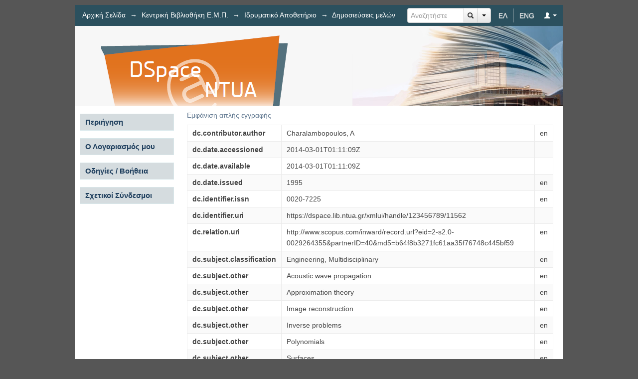

--- FILE ---
content_type: text/html;charset=utf-8
request_url: https://dspace.lib.ntua.gr/xmlui/handle/123456789/11562?show=full
body_size: 5916
content:
<?xml version="1.0" encoding="UTF-8"?>
<!DOCTYPE html PUBLIC "-//W3C//DTD XHTML 1.0 Strict//EN" "http://www.w3.org/TR/xhtml1/DTD/xhtml1-strict.dtd">
<html xmlns="http://www.w3.org/1999/xhtml" class="no-js">
<head>
<meta content="text/html; charset=UTF-8" http-equiv="Content-Type" />
<meta content="IE=edge,chrome=1" http-equiv="X-UA-Compatible" />
<meta content="width=device-width; initial-scale=1.0; maximum-scale=1.0;" name="viewport" />
<link rel="shortcut icon" href="/xmlui/themes/Heal/images/favicon.ico" />
<link rel="apple-touch-icon" href="/xmlui/themes/Heal/images/apple-touch-icon.png" />
<meta name="Generator" content="DSpace 6.3" />
<link href="//cdnjs.cloudflare.com/ajax/libs/twitter-bootstrap/2.3.2/css/bootstrap.min.css" rel="stylesheet" />
<link href="//netdna.bootstrapcdn.com/font-awesome/4.0.3/css/font-awesome.min.css" rel="stylesheet" />
<link type="text/css" rel="stylesheet" media="screen" href="/xmlui/themes/Heal/lib/css/reset.css" />
<link type="text/css" rel="stylesheet" media="screen" href="/xmlui/themes/Heal/lib/css/base.css" />
<link type="text/css" rel="stylesheet" media="screen" href="/xmlui/themes/Heal/lib/css/helper.css" />
<link type="text/css" rel="stylesheet" media="screen" href="/xmlui/themes/Heal/lib/css/jquery-ui-1.10.3.custom.min.css" />
<link type="text/css" rel="stylesheet" media="screen" href="/xmlui/themes/Heal/lib/css/style.css" />
<link type="text/css" rel="stylesheet" media="screen" href="/xmlui/themes/Heal/lib/css/authority-control.css" />
<link type="text/css" rel="stylesheet" media="screen" href="/xmlui/themes/Heal/lib/css/cluetip/jquery.cluetip.css" />
<link type="text/css" rel="stylesheet" media="handheld" href="/xmlui/themes/Heal/lib/css/handheld.css" />
<link type="text/css" rel="stylesheet" media="print" href="/xmlui/themes/Heal/lib/css/print.css" />
<link type="text/css" rel="stylesheet" media="all" href="/xmlui/themes/Heal/lib/css/media.css" />
<link type="application/opensearchdescription+xml" rel="search" href="https://dspace.lib.ntua.gr:443/xmlui/open-search/description.xml" title="DSpace" />
<script type="text/javascript">
        //Clear default text of emty text areas on focus
        function tFocus(element)
        {
        if (element.value == ' '){element.value='';}
        }
        //Clear default text of emty text areas on submit
        function tSubmit(form)
        {
        var defaultedElements = document.getElementsByTagName("textarea");
        for (var i=0; i != defaultedElements.length; i++){
        if (defaultedElements[i].value == ' '){
        defaultedElements[i].value='';}}
        }
        //Disable pressing 'enter' key to submit a form (otherwise pressing 'enter' causes a submission to start over)
        function disableEnterKey(e)
        {
        var key;

        if(window.event)
        key = window.event.keyCode;     //Internet Explorer
        else
        key = e.which;     //Firefox and Netscape

        if(key == 13)  //if "Enter" pressed, then disable!
        return false;
        else
        return true;
        }

        function FnArray()
        {
        this.funcs = new Array;
        }

        FnArray.prototype.add = function(f)
        {
        if( typeof f!= "function" )
        {
        f = new Function(f);
        }
        this.funcs[this.funcs.length] = f;
        };

        FnArray.prototype.execute = function()
        {
        for( var i=0; i < this.funcs.length; i++ )
        {
        this.funcs[i]();
        }
        };

        var runAfterJSImports = new FnArray();
      </script>
<script xmlns:i18n="http://apache.org/cocoon/i18n/2.1" type="text/javascript" src="/xmlui/themes/Heal/lib/js/modernizr-1.7.min.js"> </script>
<script type="text/javascript" src="/xmlui/themes/Heal/lib/js/heal-ac.js"> 
      </script>
<title>Inverse scattering for an acoustically soft scatterer in the low-frequency region</title>
<link rel="schema.DCTERMS" href="http://purl.org/dc/terms/" />
<link rel="schema.DC" href="http://purl.org/dc/elements/1.1/" />
<meta name="DC.creator" content="Charalambopoulos, A" xml:lang="en" />
<meta name="DCTERMS.dateAccepted" content="2014-03-01T01:11:09Z" scheme="DCTERMS.W3CDTF" />
<meta name="DCTERMS.available" content="2014-03-01T01:11:09Z" scheme="DCTERMS.W3CDTF" />
<meta name="DCTERMS.issued" content="1995" xml:lang="en" scheme="DCTERMS.W3CDTF" />
<meta name="DC.identifier" content="0020-7225" xml:lang="en" />
<meta name="DC.identifier" content=" https://dspace.lib.ntua.gr/xmlui/handle/123456789/11562" scheme="DCTERMS.URI" />
<meta name="DC.relation" content="http://www.scopus.com/inward/record.url?eid=2-s2.0-0029264355&amp;partnerID=40&amp;md5=b64f8b3271fc61aa35f76748c445bf59" xml:lang="en" scheme="DCTERMS.URI" />
<meta name="DC.subject" content="Engineering, Multidisciplinary" xml:lang="en" />
<meta name="DC.subject" content="Acoustic wave propagation" xml:lang="en" />
<meta name="DC.subject" content="Approximation theory" xml:lang="en" />
<meta name="DC.subject" content="Image reconstruction" xml:lang="en" />
<meta name="DC.subject" content="Inverse problems" xml:lang="en" />
<meta name="DC.subject" content="Polynomials" xml:lang="en" />
<meta name="DC.subject" content="Surfaces" xml:lang="en" />
<meta name="DC.subject" content="Acoustically soft scatterer" xml:lang="en" />
<meta name="DC.subject" content="Cartesian coordinates" xml:lang="en" />
<meta name="DC.subject" content="Inverse scattering" xml:lang="en" />
<meta name="DC.subject" content="Low frequency region" xml:lang="en" />
<meta name="DC.subject" content="Tikhonov regularization" xml:lang="en" />
<meta name="DC.subject" content="Time harmonic acoustic wave" xml:lang="en" />
<meta name="DC.subject" content="Acoustic wave scattering" xml:lang="en" />
<meta name="DC.title" content="Inverse scattering for an acoustically soft scatterer in the low-frequency region" xml:lang="en" />
<meta name="DC.identifier" content="ISI:A1995QD34700011" xml:lang="en" />
<meta name="DC.identifier" content="33" xml:lang="en" />
<meta name="DC.identifier" content="4" xml:lang="en" />
<meta name="DC.identifier" content="599" xml:lang="en" />
<meta name="DC.identifier" content="609" xml:lang="en" />

<meta content="Inverse scattering for an acoustically soft scatterer in the low-frequency region" name="citation_title" />
<meta content="0020-7225" name="citation_issn" />
<meta content="Charalambopoulos, A" name="citation_author" />
<meta content="1995" name="citation_date" />
<meta content="https://dspace.lib.ntua.gr/xmlui/handle/123456789/11562" name="citation_abstract_html_url" />
</head><!--[if lt IE 7 ]> <body class="ie6"> <![endif]-->
                <!--[if IE 7 ]>    <body class="ie7"> <![endif]-->
                <!--[if IE 8 ]>    <body class="ie8"> <![endif]-->
                <!--[if IE 9 ]>    <body class="ie9"> <![endif]-->
                <!--[if (gt IE 9)|!(IE)]><!--><body><!--<![endif]-->
<div id="ds-main">
<div id="ds-trail-wrapper">
<div id="ds-tools-trail" class="btn-toolbar">
<div class="btn-group">
<a class="btn " href="?locale-attribute=el">ΕΛ</a>
<a class="btn divider" href="?locale-attribute=en">ENG</a>
<a href="#" data-toggle="dropdown" class="btn btn-primary dropdown-toggle">
<i class="icon-user icon-white"> </i>
<span class="caret inverse"> </span>
</a>
<ul class="dropdown-menu">
<li>
<a href="/xmlui/login">Είσοδος</a>
</li>
</ul>
</div>
</div>
<div xmlns:i18n="http://apache.org/cocoon/i18n/2.1" id="ds-search-form-trail">
<form method="post" name="searchFormTrail" action="/xmlui/discover">
<fieldset>
<div class="input-append">
<input xmlns:i18n="http://apache.org/cocoon/i18n/2.1" placeholder="Αναζητήστε" type="text" class="ds-text-field-trail input-medium" name="query" />
<a onclick="document.searchFormTrail.submit()" href="#" class="btn add-on">
<i class="icon-search"> </i>
</a>
<div class="btn-group">
<a href="#" data-toggle="dropdown" class="btn add-on dropdown-toggle">
<span class="caret inverse"> </span>
</a>
<ul class="dropdown-menu">
<li>
<a href="/xmlui/discover">Σύνθετη Αναζήτηση</a>
</li>
</ul>
</div>
</div>
</fieldset>
</form>
</div>
<ul xmlns:i18n="http://apache.org/cocoon/i18n/2.1" id="ds-trail">
<li class="ds-trail-link first-link ">
<a href="/xmlui/">Αρχική Σελίδα</a>
</li>
<li xmlns:i18n="http://apache.org/cocoon/i18n/2.1" xmlns="http://di.tamu.edu/DRI/1.0/" class="ds-trail-arrow">→</li>
<li class="ds-trail-link ">
<a href="/xmlui/handle/123456789/1">Κεντρική Βιβλιοθήκη Ε.Μ.Π.</a>
</li>
<li class="ds-trail-arrow">→</li>
<li class="ds-trail-link ">
<a href="/xmlui/handle/123456789/320">Ιδρυματικό Αποθετήριο</a>
</li>
<li class="ds-trail-arrow">→</li>
<li class="ds-trail-link ">
<a href="/xmlui/handle/123456789/8836">Δημοσιεύσεις μελών Δ.Ε.Π. σε περιοδικά</a>
</li>
<li class="ds-trail-arrow">→</li>
<li class="ds-trail-link last-link">Εμφάνιση Τεκμηρίου</li>
</ul>
</div>
<div xmlns:i18n="http://apache.org/cocoon/i18n/2.1" xmlns="http://di.tamu.edu/DRI/1.0/" id="ds-header-wrapper">
<div class="clearfix" id="ds-header">
<a id="ds-header-logo-link" href="/xmlui/">
<span id="ds-header-logo"> </span>
<span id="ds-header-logo-text">HEAL DSpace</span>
</a>
<h1 class="pagetitle visuallyhidden">Inverse scattering for an acoustically soft scatterer in the low-frequency region</h1>
<h2 class="static-pagetitle visuallyhidden">Αποθετήριο DSpace/Manakin</h2>
</div>
</div>
<div xmlns:i18n="http://apache.org/cocoon/i18n/2.1" class="hidden" id="no-js-warning-wrapper">
<div id="no-js-warning">
<div class="notice failure">JavaScript is disabled for your browser. Some features of this site may not work without it.</div>
</div>
</div>
<div id="ds-content-wrapper">
<div class="clearfix" id="ds-content">
<div id="ds-body">
<div id="aspect_artifactbrowser_ItemViewer_div_item-view" class="ds-static-div primary">
<p class="ds-paragraph item-view-toggle item-view-toggle-top">
<a href="/xmlui/handle/123456789/11562">Εμφάνιση απλής εγγραφής</a>
</p>
<!-- External Metadata URL: cocoon://metadata/handle/123456789/11562/mets.xml-->
<table xmlns:i18n="http://apache.org/cocoon/i18n/2.1" xmlns="http://di.tamu.edu/DRI/1.0/" xmlns:oreatom="http://www.openarchives.org/ore/atom/" xmlns:ore="http://www.openarchives.org/ore/terms/" xmlns:atom="http://www.w3.org/2005/Atom" class="ds-includeSet-table detailtable">
<tr class="ds-table-row odd ">
<td class="label-cell">dc.contributor.author</td>
<td>Charalambopoulos, A</td>
<td>en</td>
</tr>
<tr class="ds-table-row even ">
<td class="label-cell">dc.date.accessioned</td>
<td>2014-03-01T01:11:09Z</td>
<td />
</tr>
<tr class="ds-table-row odd ">
<td class="label-cell">dc.date.available</td>
<td>2014-03-01T01:11:09Z</td>
<td />
</tr>
<tr class="ds-table-row even ">
<td class="label-cell">dc.date.issued</td>
<td>1995</td>
<td>en</td>
</tr>
<tr class="ds-table-row odd ">
<td class="label-cell">dc.identifier.issn</td>
<td>0020-7225</td>
<td>en</td>
</tr>
<tr class="ds-table-row even ">
<td class="label-cell">dc.identifier.uri</td>
<td> https://dspace.lib.ntua.gr/xmlui/handle/123456789/11562</td>
<td />
</tr>
<tr class="ds-table-row odd ">
<td class="label-cell">dc.relation.uri</td>
<td>http://www.scopus.com/inward/record.url?eid=2-s2.0-0029264355&amp;partnerID=40&amp;md5=b64f8b3271fc61aa35f76748c445bf59</td>
<td>en</td>
</tr>
<tr class="ds-table-row even ">
<td class="label-cell">dc.subject.classification</td>
<td>Engineering, Multidisciplinary</td>
<td>en</td>
</tr>
<tr class="ds-table-row odd ">
<td class="label-cell">dc.subject.other</td>
<td>Acoustic wave propagation</td>
<td>en</td>
</tr>
<tr class="ds-table-row even ">
<td class="label-cell">dc.subject.other</td>
<td>Approximation theory</td>
<td>en</td>
</tr>
<tr class="ds-table-row odd ">
<td class="label-cell">dc.subject.other</td>
<td>Image reconstruction</td>
<td>en</td>
</tr>
<tr class="ds-table-row even ">
<td class="label-cell">dc.subject.other</td>
<td>Inverse problems</td>
<td>en</td>
</tr>
<tr class="ds-table-row odd ">
<td class="label-cell">dc.subject.other</td>
<td>Polynomials</td>
<td>en</td>
</tr>
<tr class="ds-table-row even ">
<td class="label-cell">dc.subject.other</td>
<td>Surfaces</td>
<td>en</td>
</tr>
<tr class="ds-table-row odd ">
<td class="label-cell">dc.subject.other</td>
<td>Acoustically soft scatterer</td>
<td>en</td>
</tr>
<tr class="ds-table-row even ">
<td class="label-cell">dc.subject.other</td>
<td>Cartesian coordinates</td>
<td>en</td>
</tr>
<tr class="ds-table-row odd ">
<td class="label-cell">dc.subject.other</td>
<td>Inverse scattering</td>
<td>en</td>
</tr>
<tr class="ds-table-row even ">
<td class="label-cell">dc.subject.other</td>
<td>Low frequency region</td>
<td>en</td>
</tr>
<tr class="ds-table-row odd ">
<td class="label-cell">dc.subject.other</td>
<td>Tikhonov regularization</td>
<td>en</td>
</tr>
<tr class="ds-table-row even ">
<td class="label-cell">dc.subject.other</td>
<td>Time harmonic acoustic wave</td>
<td>en</td>
</tr>
<tr class="ds-table-row odd ">
<td class="label-cell">dc.subject.other</td>
<td>Acoustic wave scattering</td>
<td>en</td>
</tr>
<tr class="ds-table-row even ">
<td class="label-cell">dc.title</td>
<td>Inverse scattering for an acoustically soft scatterer in the low-frequency region</td>
<td>en</td>
</tr>
<tr class="ds-table-row odd ">
<td class="label-cell">heal.type</td>
<td>journalArticle</td>
<td>en</td>
</tr>
<tr class="ds-table-row even ">
<td class="label-cell">heal.language</td>
<td>English</td>
<td>en</td>
</tr>
<tr class="ds-table-row odd ">
<td class="label-cell">heal.publicationDate</td>
<td>1995</td>
<td>en</td>
</tr>
<tr class="ds-table-row even ">
<td class="label-cell">heal.abstract</td>
<td>In this work, a new method is presented for the determination of the shape of a scatterer in R3 when it is a priori known that a scatterer's surface can be represented as a power series of Cartesian coordinates. The necessary data for the application of the method are provided by the knowledge of the scattering amplitude as an analytic function of the wave number k in the low-frequency region. © 1995.</td>
<td>en</td>
</tr>
<tr class="ds-table-row odd ">
<td class="label-cell">heal.publisher</td>
<td>PERGAMON-ELSEVIER SCIENCE LTD</td>
<td>en</td>
</tr>
<tr class="ds-table-row even ">
<td class="label-cell">heal.journalName</td>
<td>International Journal of Engineering Science</td>
<td>en</td>
</tr>
<tr class="ds-table-row odd ">
<td class="label-cell">dc.identifier.isi</td>
<td>ISI:A1995QD34700011</td>
<td>en</td>
</tr>
<tr class="ds-table-row even ">
<td class="label-cell">dc.identifier.volume</td>
<td>33</td>
<td>en</td>
</tr>
<tr class="ds-table-row odd ">
<td class="label-cell">dc.identifier.issue</td>
<td>4</td>
<td>en</td>
</tr>
<tr class="ds-table-row even ">
<td class="label-cell">dc.identifier.spage</td>
<td>599</td>
<td>en</td>
</tr>
<tr class="ds-table-row odd ">
<td class="label-cell">dc.identifier.epage</td>
<td>609</td>
<td>en</td>
</tr>
</table>
<span xmlns:oreatom="http://www.openarchives.org/ore/atom/" xmlns:ore="http://www.openarchives.org/ore/terms/" xmlns:atom="http://www.w3.org/2005/Atom" class="Z3988" title="ctx_ver=Z39.88-2004&amp;rft_val_fmt=info%3Aofi%2Ffmt%3Akev%3Amtx%3Adc&amp;rft_id=0020-7225&amp;rft_id=+https%3A%2F%2Fdspace.lib.ntua.gr%2Fxmlui%2Fhandle%2F123456789%2F11562&amp;rft_id=ISI%3AA1995QD34700011&amp;rft_id=33&amp;rft_id=4&amp;rft_id=599&amp;rft_id=609&amp;rfr_id=info%3Asid%2Fdspace.org%3Arepository&amp;">
            ﻿ 
        </span>
<h2 xmlns:oreatom="http://www.openarchives.org/ore/atom/" xmlns:ore="http://www.openarchives.org/ore/terms/" xmlns:atom="http://www.w3.org/2005/Atom">Αρχεία σε αυτό το τεκμήριο</h2>
<table xmlns:i18n="http://apache.org/cocoon/i18n/2.1" xmlns:oreatom="http://www.openarchives.org/ore/atom/" xmlns:ore="http://www.openarchives.org/ore/terms/" xmlns:atom="http://www.w3.org/2005/Atom" class="ds-table file-list">
<tr class="ds-table-header-row">
<th>Αρχεία</th>
<th xmlns:i18n="http://apache.org/cocoon/i18n/2.1">Μέγεθος</th>
<th xmlns:i18n="http://apache.org/cocoon/i18n/2.1">Μορφότυπο</th>
<th xmlns:i18n="http://apache.org/cocoon/i18n/2.1">Προβολή</th>
</tr>
<tr xmlns:i18n="http://apache.org/cocoon/i18n/2.1">
<td colspan="4">
<p>Δεν υπάρχουν αρχεία που σχετίζονται με αυτό το τεκμήριο.</p>
</td>
</tr>
</table>
<h2 xmlns:i18n="http://apache.org/cocoon/i18n/2.1" data-target="#aspect_artifactbrowser_ItemViewer_div_item-view" data-toggle="collapse" class="ds-list-head">Αυτό το τεκμήριο εμφανίζεται στην ακόλουθη συλλογή(ές)</h2>
<ul xmlns:i18n="http://apache.org/cocoon/i18n/2.1" xmlns="http://di.tamu.edu/DRI/1.0/" xmlns:oreatom="http://www.openarchives.org/ore/atom/" xmlns:ore="http://www.openarchives.org/ore/terms/" xmlns:atom="http://www.w3.org/2005/Atom" class="ds-referenceSet-list">
<!-- External Metadata URL: cocoon://metadata/handle/123456789/8836/mets.xml-->
<li>
<a href="/xmlui/handle/123456789/8836">Δημοσιεύσεις μελών Δ.Ε.Π. σε περιοδικά</a> [21402]<br />
</li>
</ul>
<p class="ds-paragraph item-view-toggle item-view-toggle-bottom">
<a href="/xmlui/handle/123456789/11562">Εμφάνιση απλής εγγραφής</a>
</p>
</div>
</div>
<div xmlns:i18n="http://apache.org/cocoon/i18n/2.1" xmlns="http://di.tamu.edu/DRI/1.0/" id="ds-options-wrapper">
<div id="ds-options">
<h1 data-target="#gr_heal_dspace_app_xmlui_aspect_viewArtifacts_Navigation_list_browse" data-toggle="collapse" class="ds-option-set-head">Περιήγηση</h1>
<div xmlns:i18n="http://apache.org/cocoon/i18n/2.1" xmlns="http://di.tamu.edu/DRI/1.0/" id="gr_heal_dspace_app_xmlui_aspect_viewArtifacts_Navigation_list_browse" class="ds-option-set collapse">
<ul class="ds-options-list">
<li>
<h2 data-target="#gr_heal_dspace_app_xmlui_aspect_viewArtifacts_Navigation_list_browse" data-toggle="collapse" class="ds-sublist-head">Σε όλο το DSpace</h2>
<ul xmlns:i18n="http://apache.org/cocoon/i18n/2.1" xmlns="http://di.tamu.edu/DRI/1.0/" class="ds-simple-list sublist">
<li class="ds-simple-list-item">
<a href="/xmlui/community-list">Κοινότητες &amp; Συλλογές</a>
</li>
<li xmlns:i18n="http://apache.org/cocoon/i18n/2.1" xmlns="http://di.tamu.edu/DRI/1.0/" class="ds-simple-list-item">
<a href="/xmlui/browse?type=dateissued">Ανά Ημερομηνία Έκδοσης</a>
</li>
<li xmlns:i18n="http://apache.org/cocoon/i18n/2.1" xmlns="http://di.tamu.edu/DRI/1.0/" class="ds-simple-list-item">
<a href="/xmlui/browse?type=author">Συγγραφείς</a>
</li>
<li xmlns:i18n="http://apache.org/cocoon/i18n/2.1" xmlns="http://di.tamu.edu/DRI/1.0/" class="ds-simple-list-item">
<a href="/xmlui/browse?type=title">Τίτλοι</a>
</li>
<li xmlns:i18n="http://apache.org/cocoon/i18n/2.1" xmlns="http://di.tamu.edu/DRI/1.0/" class="ds-simple-list-item">
<a href="/xmlui/browse?type=subject">Θέματα</a>
</li>
</ul>
</li>
<li xmlns:i18n="http://apache.org/cocoon/i18n/2.1" xmlns="http://di.tamu.edu/DRI/1.0/">
<h2 data-target="#gr_heal_dspace_app_xmlui_aspect_viewArtifacts_Navigation_list_browse" data-toggle="collapse" class="ds-sublist-head">Αυτή η Συλλογή</h2>
<ul xmlns:i18n="http://apache.org/cocoon/i18n/2.1" xmlns="http://di.tamu.edu/DRI/1.0/" class="ds-simple-list sublist">
<li class="ds-simple-list-item">
<a href="/xmlui/handle/123456789/8836/browse?type=dateissued">Ανά Ημερομηνία Έκδοσης</a>
</li>
<li xmlns:i18n="http://apache.org/cocoon/i18n/2.1" xmlns="http://di.tamu.edu/DRI/1.0/" class="ds-simple-list-item">
<a href="/xmlui/handle/123456789/8836/browse?type=author">Συγγραφείς</a>
</li>
<li xmlns:i18n="http://apache.org/cocoon/i18n/2.1" xmlns="http://di.tamu.edu/DRI/1.0/" class="ds-simple-list-item">
<a href="/xmlui/handle/123456789/8836/browse?type=title">Τίτλοι</a>
</li>
<li xmlns:i18n="http://apache.org/cocoon/i18n/2.1" xmlns="http://di.tamu.edu/DRI/1.0/" class="ds-simple-list-item">
<a href="/xmlui/handle/123456789/8836/browse?type=subject">Θέματα</a>
</li>
</ul>
</li>
</ul>
</div>
<h1 xmlns:i18n="http://apache.org/cocoon/i18n/2.1" xmlns="http://di.tamu.edu/DRI/1.0/" data-target="#gr_heal_dspace_app_xmlui_aspect_viewArtifacts_Navigation_list_account" data-toggle="collapse" class="ds-option-set-head">Ο Λογαριασμός μου</h1>
<div xmlns:i18n="http://apache.org/cocoon/i18n/2.1" xmlns="http://di.tamu.edu/DRI/1.0/" id="gr_heal_dspace_app_xmlui_aspect_viewArtifacts_Navigation_list_account" class="ds-option-set collapse">
<ul class="ds-options-list">
<li class="ds-simple-list-item">
<a href="/xmlui/login">Σύνδεση</a>
</li>
<li xmlns:i18n="http://apache.org/cocoon/i18n/2.1" xmlns="http://di.tamu.edu/DRI/1.0/" class="ds-simple-list-item">
<a href="/xmlui/register">Εγγραφή</a>
</li>
</ul>
</div>
<h1 xmlns:i18n="http://apache.org/cocoon/i18n/2.1" xmlns="http://di.tamu.edu/DRI/1.0/" data-target="#guideLinks" data-toggle="collapse" class="ds-option-set-head">Οδηγίες / Βοήθεια</h1>
<div xmlns:i18n="http://apache.org/cocoon/i18n/2.1" xmlns="http://di.tamu.edu/DRI/1.0/" xmlns:dri="http://di.tamu.edu/DRI/1.0/" id="guideLinks" class="ds-option-set collapse">
<ul class="ds-options-list">
<li class="ds-simple-list-item">
<a href="/xmlui/page/submission-guide">Οδηγίες Υποβολής</a>
</li>
<li xmlns:i18n="http://apache.org/cocoon/i18n/2.1" xmlns="http://di.tamu.edu/DRI/1.0/" xmlns:dri="http://di.tamu.edu/DRI/1.0/" class="ds-simple-list-item">
<a href="/xmlui/page/help">Οδηγίες Χρήσης ΙΑ</a>
</li>
<li xmlns:i18n="http://apache.org/cocoon/i18n/2.1" xmlns="http://di.tamu.edu/DRI/1.0/" xmlns:dri="http://di.tamu.edu/DRI/1.0/" class="ds-simple-list-item">
<a href="/xmlui/page/faq">Συχνές Ερωτήσεις</a>
</li>
<li xmlns:i18n="http://apache.org/cocoon/i18n/2.1" xmlns="http://di.tamu.edu/DRI/1.0/" xmlns:dri="http://di.tamu.edu/DRI/1.0/" class="ds-simple-list-item">
<a href="/xmlui/static/help/submission_guide_bachelorsThesis.pdf">Οδηγίες Υποβολής - Διπλωματικές Εργασίες</a>
</li>
<li xmlns:i18n="http://apache.org/cocoon/i18n/2.1" xmlns="http://di.tamu.edu/DRI/1.0/" xmlns:dri="http://di.tamu.edu/DRI/1.0/" class="ds-simple-list-item">
<a href="/xmlui/static/help/access_policies.pdf">Πολιτικές Πρόσβασης</a>
</li>
</ul>
</div>
<h1 xmlns:i18n="http://apache.org/cocoon/i18n/2.1" xmlns="http://di.tamu.edu/DRI/1.0/" xmlns:dri="http://di.tamu.edu/DRI/1.0/" data-target="#externalLinks" data-toggle="collapse" class="ds-option-set-head">Σχετικοί Σύνδεσμοι</h1>
<div xmlns:i18n="http://apache.org/cocoon/i18n/2.1" xmlns="http://di.tamu.edu/DRI/1.0/" xmlns:dri="http://di.tamu.edu/DRI/1.0/" id="externalLinks" class="ds-option-set collapse">
<ul class="ds-options-list">
<li class="ds-simple-list-item">
<a target="_blank" href="http://www.sherpa.ac.uk/romeo/‎" class="_new">
<img src="/xmlui/static/icons/SHERPA-RoMEO-long-logo.gif" alt="&#10;            SHERPA/RoMEO&#10;          " />
</a>
</li>
<li class="ds-simple-list-item">
<a target="_blank" href="http://phdtheses.ekt.gr/eadd/" class="_new">
<img src="/xmlui/static/icons/logo_eadd.png" alt="&#10;            ΕΚΤ - Εθνικό Αρχείο Διδακτορικών Διατριβών&#10;          " />
</a>
</li>
<li class="ds-simple-list-item">
<a target="_blank" href="https://www.openaire.eu/" class="_new">
<img src="/xmlui/static/icons/OpenAIREplus_logo.png" alt="&#10;            OpenAIRE&#10;          " />
</a>
</li>
<li class="ds-simple-list-item">
<a target="_blank" href="http://www.europeana.eu/portal/" class="_new">
<img src="/xmlui/static/icons/europeana-logo-2.png" alt="&#10;            Europeana&#10;          " />
</a>
</li>
</ul>
</div>
</div>
</div>

</div>
</div>
<div id="ds-footer-wrapper">
<div id="ds-footer">
<div id="ds-footer-left">
<a target="_blank" href="http://www.dspace.org/">DSpace software</a> copyright © 2002-2011  <a target="_blank" href="http://www.duraspace.org/">Duraspace</a>
</div>
<div id="ds-footer-links">
<a href="/xmlui/contact">Επικοινωνήστε μαζί μας</a> | <a xmlns:i18n="http://apache.org/cocoon/i18n/2.1" href="/xmlui/feedback">Στείλτε Παρατηρήσεις</a>
</div>
<div xmlns:i18n="http://apache.org/cocoon/i18n/2.1" id="ds-footer-right">
<a target="_blank" href="http://ec.europa.eu/regional_policy/thefunds/regional/index_el.cfm">
<img alt="tameio" src="/xmlui/themes/Heal/images/tameio.png" />
</a>
<a target="_blank" href="http://www.digitalplan.gov.gr/portal/">
<img alt="psifiaki" src="/xmlui/themes/Heal/images/psifiaki.png" />
</a>
<a target="_blank" href="http://www.espa.gr/el/Pages/Default.aspx">
<img alt="espa" src="/xmlui/themes/Heal/images/espa.png" />
</a>
</div>
<a class="hidden" href="/xmlui/htmlmap"> </a>
</div>
</div>
</div>
<script src="//ajax.googleapis.com/ajax/libs/jquery/1.8.2/jquery.min.js" type="text/javascript"> </script>
<script type="text/javascript">!window.jQuery && document.write('<script type="text/javascript" src="/xmlui/static/js/jquery-1.8.2.min.js"> <\/script>')</script>
<script type="text/javascript">
                         if(typeof window.publication === 'undefined'){
                            window.publication={};
                          };
                        window.publication.contextPath= '/xmlui';window.publication.themePath= '/xmlui/themes/Heal';</script>
<script>if(!window.DSpace){window.DSpace={};}window.DSpace.context_path='/xmlui';window.DSpace.theme_path='/xmlui/themes/Heal/';</script>
<script type="text/javascript" src="/xmlui/themes/Heal/lib/js/jquery-ui-1.10.3.custom.min.js"> </script>
<script type="text/javascript" src="/xmlui/themes/Heal/lib/js/jquery.hoverIntent.minified.js"> </script>
<script type="text/javascript" src="/xmlui/themes/Heal/lib/js/jquery.cluetip.min.js"> </script>
<script type="text/javascript" src="/xmlui/themes/Heal/lib/js/help.js"> </script><!--[if lt IE 7 ]>
<script type="text/javascript" src="/xmlui/themes/Heal/lib/js/DD_belatedPNG_0.0.8a.js?v=1"> </script>
<script type="text/javascript">DD_belatedPNG.fix('#ds-header-logo');DD_belatedPNG.fix('#ds-footer-logo');$.each($('img[src$=png]'), function() {DD_belatedPNG.fixPng(this);});</script><![endif]-->
<script type="text/javascript">
      runAfterJSImports.execute();
    </script>
<script src="//netdna.bootstrapcdn.com/twitter-bootstrap/2.3.2/js/bootstrap.min.js"> </script>
<script type="text/javascript">
            if(typeof window.orcid === 'undefined'){
                window.orcid={};
            };
            window.orcid.contextPath= '/xmlui';window.orcid.themePath= '/xmlui/themes/Heal';</script></body></html>
